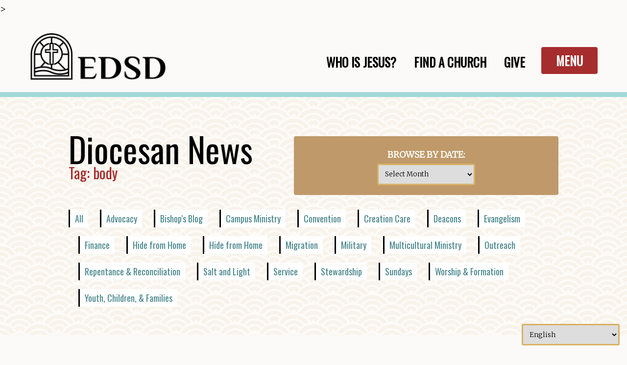

--- FILE ---
content_type: text/html; charset=UTF-8
request_url: https://edsd.org/news/tag/body/
body_size: 18489
content:

<!doctype html>
<html lang="en">

<head>
	
<meta charset="UTF-8">
<meta name="viewport" content="width=device-width, initial-scale=1">
	<meta property="og:image" content="https://edsd.org/wp-content/uploads/2019/05/transition-3-copy-2.jpg" />

<link href="https://fonts.googleapis.com/css2?family=Merriweather:wght@300&family=Oswald&family=Staatliches&display=swap" rel="stylesheet">
<link href="https://edsd.org/wp-content/themes/courageous-love/style.css" rel="stylesheet">
>
	
	
<title>EDSD:  &raquo; body</title>

<!-- wp_head -->
<style id="tb_inline_styles" data-no-optimize="1">.tb_animation_on{overflow-x:hidden}.themify_builder .wow{visibility:hidden;animation-fill-mode:both}[data-tf-animation]{will-change:transform,opacity,visibility}.themify_builder .tf_lax_done{transition-duration:.8s;transition-timing-function:cubic-bezier(.165,.84,.44,1)}[data-sticky-active].tb_sticky_scroll_active{z-index:1}[data-sticky-active].tb_sticky_scroll_active .hide-on-stick{display:none}@media(min-width:1281px){.hide-desktop{width:0!important;height:0!important;padding:0!important;visibility:hidden!important;margin:0!important;display:table-column!important;background:0!important;content-visibility:hidden;overflow:hidden!important}}@media(min-width:769px) and (max-width:1280px){.hide-tablet_landscape{width:0!important;height:0!important;padding:0!important;visibility:hidden!important;margin:0!important;display:table-column!important;background:0!important;content-visibility:hidden;overflow:hidden!important}}@media(min-width:681px) and (max-width:768px){.hide-tablet{width:0!important;height:0!important;padding:0!important;visibility:hidden!important;margin:0!important;display:table-column!important;background:0!important;content-visibility:hidden;overflow:hidden!important}}@media(max-width:680px){.hide-mobile{width:0!important;height:0!important;padding:0!important;visibility:hidden!important;margin:0!important;display:table-column!important;background:0!important;content-visibility:hidden;overflow:hidden!important}}div.row_inner,div.module_subrow{--gutter:3.2%;--narrow:1.6%;--none:0%;}@media(max-width:768px){div.module-gallery-grid{--galn:var(--galt)}}@media(max-width:680px){
                .themify_map.tf_map_loaded{width:100%!important}
                .ui.builder_button,.ui.nav li a{padding:.525em 1.15em}
                .fullheight>.row_inner:not(.tb_col_count_1){min-height:0}
                div.module-gallery-grid{--galn:var(--galm);gap:8px}
            }</style><noscript><style>.themify_builder .wow,.wow .tf_lazy{visibility:visible!important}</style></noscript>            <style id="tf_lazy_style" data-no-optimize="1">
                .tf_svg_lazy{
                    content-visibility:auto;
                    background-size:100% 25%!important;
                    background-repeat:no-repeat!important;
                    background-position:0 0, 0 33.4%,0 66.6%,0 100%!important;
                    transition:filter .3s linear!important;
                    filter:blur(25px)!important;                    transform:translateZ(0)
                }
                .tf_svg_lazy_loaded{
                    filter:blur(0)!important
                }
                [data-lazy]:is(.module,.module_row:not(.tb_first)),.module[data-lazy] .ui,.module_row[data-lazy]:not(.tb_first):is(>.row_inner,.module_column[data-lazy],.module_subrow[data-lazy]){
                    background-image:none!important
                }
            </style>
            <noscript>
                <style>
                    .tf_svg_lazy{
                        display:none!important
                    }
                </style>
            </noscript>
                    <style id="tf_lazy_common" data-no-optimize="1">
                                    :where(.tf_in_flx,.tf_flx){display:inline-flex;flex-wrap:wrap;place-items:center}
            .tf_fa,:is(em,i) tf-lottie{display:inline-block;vertical-align:middle}:is(em,i) tf-lottie{width:1.5em;height:1.5em}.tf_fa{width:1em;height:1em;stroke-width:0;stroke:currentColor;overflow:visible;fill:currentColor;pointer-events:none;text-rendering:optimizeSpeed;buffered-rendering:static}#tf_svg symbol{overflow:visible}:where(.tf_lazy){position:relative;visibility:visible;display:block;opacity:.3}.wow .tf_lazy:not(.tf_swiper-slide){visibility:hidden;opacity:1}div.tf_audio_lazy audio{visibility:hidden;height:0;display:inline}.mejs-container{visibility:visible}.tf_iframe_lazy{transition:opacity .3s ease-in-out;min-height:10px}:where(.tf_flx),.tf_swiper-wrapper{display:flex}.tf_swiper-slide{flex-shrink:0;opacity:0;width:100%;height:100%}.tf_swiper-wrapper>br,.tf_lazy.tf_swiper-wrapper .tf_lazy:after,.tf_lazy.tf_swiper-wrapper .tf_lazy:before{display:none}.tf_lazy:after,.tf_lazy:before{content:'';display:inline-block;position:absolute;width:10px!important;height:10px!important;margin:0 3px;top:50%!important;inset-inline:auto 50%!important;border-radius:100%;background-color:currentColor;visibility:visible;animation:tf-hrz-loader infinite .75s cubic-bezier(.2,.68,.18,1.08)}.tf_lazy:after{width:6px!important;height:6px!important;inset-inline:50% auto!important;margin-top:3px;animation-delay:-.4s}@keyframes tf-hrz-loader{0%,100%{transform:scale(1);opacity:1}50%{transform:scale(.1);opacity:.6}}.tf_lazy_lightbox{position:fixed;background:rgba(11,11,11,.8);color:#ccc;top:0;left:0;display:flex;align-items:center;justify-content:center;z-index:999}.tf_lazy_lightbox .tf_lazy:after,.tf_lazy_lightbox .tf_lazy:before{background:#fff}.tf_vd_lazy,tf-lottie{display:flex;flex-wrap:wrap}tf-lottie{aspect-ratio:1.777}.tf_w.tf_vd_lazy video{width:100%;height:auto;position:static;object-fit:cover}
        </style>
        <meta name='robots' content='max-image-preview:large' />
	<style>img:is([sizes="auto" i], [sizes^="auto," i]) { contain-intrinsic-size: 3000px 1500px }</style>
	<link rel="alternate" type="application/rss+xml" title="Episcopal Diocese of San Diego &raquo; body Tag Feed" href="https://edsd.org/news/tag/body/feed/" />
<script type="text/javascript">
/* <![CDATA[ */
window._wpemojiSettings = {"baseUrl":"https:\/\/s.w.org\/images\/core\/emoji\/16.0.1\/72x72\/","ext":".png","svgUrl":"https:\/\/s.w.org\/images\/core\/emoji\/16.0.1\/svg\/","svgExt":".svg","source":{"concatemoji":"https:\/\/edsd.org\/wp-includes\/js\/wp-emoji-release.min.js?ver=f1533dec6ed73a3d3ba2c4c4a4ae740a"}};
/*! This file is auto-generated */
!function(s,n){var o,i,e;function c(e){try{var t={supportTests:e,timestamp:(new Date).valueOf()};sessionStorage.setItem(o,JSON.stringify(t))}catch(e){}}function p(e,t,n){e.clearRect(0,0,e.canvas.width,e.canvas.height),e.fillText(t,0,0);var t=new Uint32Array(e.getImageData(0,0,e.canvas.width,e.canvas.height).data),a=(e.clearRect(0,0,e.canvas.width,e.canvas.height),e.fillText(n,0,0),new Uint32Array(e.getImageData(0,0,e.canvas.width,e.canvas.height).data));return t.every(function(e,t){return e===a[t]})}function u(e,t){e.clearRect(0,0,e.canvas.width,e.canvas.height),e.fillText(t,0,0);for(var n=e.getImageData(16,16,1,1),a=0;a<n.data.length;a++)if(0!==n.data[a])return!1;return!0}function f(e,t,n,a){switch(t){case"flag":return n(e,"\ud83c\udff3\ufe0f\u200d\u26a7\ufe0f","\ud83c\udff3\ufe0f\u200b\u26a7\ufe0f")?!1:!n(e,"\ud83c\udde8\ud83c\uddf6","\ud83c\udde8\u200b\ud83c\uddf6")&&!n(e,"\ud83c\udff4\udb40\udc67\udb40\udc62\udb40\udc65\udb40\udc6e\udb40\udc67\udb40\udc7f","\ud83c\udff4\u200b\udb40\udc67\u200b\udb40\udc62\u200b\udb40\udc65\u200b\udb40\udc6e\u200b\udb40\udc67\u200b\udb40\udc7f");case"emoji":return!a(e,"\ud83e\udedf")}return!1}function g(e,t,n,a){var r="undefined"!=typeof WorkerGlobalScope&&self instanceof WorkerGlobalScope?new OffscreenCanvas(300,150):s.createElement("canvas"),o=r.getContext("2d",{willReadFrequently:!0}),i=(o.textBaseline="top",o.font="600 32px Arial",{});return e.forEach(function(e){i[e]=t(o,e,n,a)}),i}function t(e){var t=s.createElement("script");t.src=e,t.defer=!0,s.head.appendChild(t)}"undefined"!=typeof Promise&&(o="wpEmojiSettingsSupports",i=["flag","emoji"],n.supports={everything:!0,everythingExceptFlag:!0},e=new Promise(function(e){s.addEventListener("DOMContentLoaded",e,{once:!0})}),new Promise(function(t){var n=function(){try{var e=JSON.parse(sessionStorage.getItem(o));if("object"==typeof e&&"number"==typeof e.timestamp&&(new Date).valueOf()<e.timestamp+604800&&"object"==typeof e.supportTests)return e.supportTests}catch(e){}return null}();if(!n){if("undefined"!=typeof Worker&&"undefined"!=typeof OffscreenCanvas&&"undefined"!=typeof URL&&URL.createObjectURL&&"undefined"!=typeof Blob)try{var e="postMessage("+g.toString()+"("+[JSON.stringify(i),f.toString(),p.toString(),u.toString()].join(",")+"));",a=new Blob([e],{type:"text/javascript"}),r=new Worker(URL.createObjectURL(a),{name:"wpTestEmojiSupports"});return void(r.onmessage=function(e){c(n=e.data),r.terminate(),t(n)})}catch(e){}c(n=g(i,f,p,u))}t(n)}).then(function(e){for(var t in e)n.supports[t]=e[t],n.supports.everything=n.supports.everything&&n.supports[t],"flag"!==t&&(n.supports.everythingExceptFlag=n.supports.everythingExceptFlag&&n.supports[t]);n.supports.everythingExceptFlag=n.supports.everythingExceptFlag&&!n.supports.flag,n.DOMReady=!1,n.readyCallback=function(){n.DOMReady=!0}}).then(function(){return e}).then(function(){var e;n.supports.everything||(n.readyCallback(),(e=n.source||{}).concatemoji?t(e.concatemoji):e.wpemoji&&e.twemoji&&(t(e.twemoji),t(e.wpemoji)))}))}((window,document),window._wpemojiSettings);
/* ]]> */
</script>
<style id='wp-emoji-styles-inline-css' type='text/css'>

	img.wp-smiley, img.emoji {
		display: inline !important;
		border: none !important;
		box-shadow: none !important;
		height: 1em !important;
		width: 1em !important;
		margin: 0 0.07em !important;
		vertical-align: -0.1em !important;
		background: none !important;
		padding: 0 !important;
	}
</style>
<style id='classic-theme-styles-inline-css' type='text/css'>
/*! This file is auto-generated */
.wp-block-button__link{color:#fff;background-color:#32373c;border-radius:9999px;box-shadow:none;text-decoration:none;padding:calc(.667em + 2px) calc(1.333em + 2px);font-size:1.125em}.wp-block-file__button{background:#32373c;color:#fff;text-decoration:none}
</style>
<link rel="preload" href="https://edsd.org/wp-content/plugins/cognito-forms/dist/style-main.css?ver=5dc3f98faa5b73467a11" as="style"><link rel='stylesheet' id='cognito-block-global-css-css' href='https://edsd.org/wp-content/plugins/cognito-forms/dist/style-main.css?ver=5dc3f98faa5b73467a11' type='text/css' media='all' />
<style id='global-styles-inline-css' type='text/css'>
:root{--wp--preset--aspect-ratio--square: 1;--wp--preset--aspect-ratio--4-3: 4/3;--wp--preset--aspect-ratio--3-4: 3/4;--wp--preset--aspect-ratio--3-2: 3/2;--wp--preset--aspect-ratio--2-3: 2/3;--wp--preset--aspect-ratio--16-9: 16/9;--wp--preset--aspect-ratio--9-16: 9/16;--wp--preset--color--black: #000000;--wp--preset--color--cyan-bluish-gray: #abb8c3;--wp--preset--color--white: #ffffff;--wp--preset--color--pale-pink: #f78da7;--wp--preset--color--vivid-red: #cf2e2e;--wp--preset--color--luminous-vivid-orange: #ff6900;--wp--preset--color--luminous-vivid-amber: #fcb900;--wp--preset--color--light-green-cyan: #7bdcb5;--wp--preset--color--vivid-green-cyan: #00d084;--wp--preset--color--pale-cyan-blue: #8ed1fc;--wp--preset--color--vivid-cyan-blue: #0693e3;--wp--preset--color--vivid-purple: #9b51e0;--wp--preset--gradient--vivid-cyan-blue-to-vivid-purple: linear-gradient(135deg,rgba(6,147,227,1) 0%,rgb(155,81,224) 100%);--wp--preset--gradient--light-green-cyan-to-vivid-green-cyan: linear-gradient(135deg,rgb(122,220,180) 0%,rgb(0,208,130) 100%);--wp--preset--gradient--luminous-vivid-amber-to-luminous-vivid-orange: linear-gradient(135deg,rgba(252,185,0,1) 0%,rgba(255,105,0,1) 100%);--wp--preset--gradient--luminous-vivid-orange-to-vivid-red: linear-gradient(135deg,rgba(255,105,0,1) 0%,rgb(207,46,46) 100%);--wp--preset--gradient--very-light-gray-to-cyan-bluish-gray: linear-gradient(135deg,rgb(238,238,238) 0%,rgb(169,184,195) 100%);--wp--preset--gradient--cool-to-warm-spectrum: linear-gradient(135deg,rgb(74,234,220) 0%,rgb(151,120,209) 20%,rgb(207,42,186) 40%,rgb(238,44,130) 60%,rgb(251,105,98) 80%,rgb(254,248,76) 100%);--wp--preset--gradient--blush-light-purple: linear-gradient(135deg,rgb(255,206,236) 0%,rgb(152,150,240) 100%);--wp--preset--gradient--blush-bordeaux: linear-gradient(135deg,rgb(254,205,165) 0%,rgb(254,45,45) 50%,rgb(107,0,62) 100%);--wp--preset--gradient--luminous-dusk: linear-gradient(135deg,rgb(255,203,112) 0%,rgb(199,81,192) 50%,rgb(65,88,208) 100%);--wp--preset--gradient--pale-ocean: linear-gradient(135deg,rgb(255,245,203) 0%,rgb(182,227,212) 50%,rgb(51,167,181) 100%);--wp--preset--gradient--electric-grass: linear-gradient(135deg,rgb(202,248,128) 0%,rgb(113,206,126) 100%);--wp--preset--gradient--midnight: linear-gradient(135deg,rgb(2,3,129) 0%,rgb(40,116,252) 100%);--wp--preset--font-size--small: 13px;--wp--preset--font-size--medium: 20px;--wp--preset--font-size--large: 36px;--wp--preset--font-size--x-large: 42px;--wp--preset--spacing--20: 0.44rem;--wp--preset--spacing--30: 0.67rem;--wp--preset--spacing--40: 1rem;--wp--preset--spacing--50: 1.5rem;--wp--preset--spacing--60: 2.25rem;--wp--preset--spacing--70: 3.38rem;--wp--preset--spacing--80: 5.06rem;--wp--preset--shadow--natural: 6px 6px 9px rgba(0, 0, 0, 0.2);--wp--preset--shadow--deep: 12px 12px 50px rgba(0, 0, 0, 0.4);--wp--preset--shadow--sharp: 6px 6px 0px rgba(0, 0, 0, 0.2);--wp--preset--shadow--outlined: 6px 6px 0px -3px rgba(255, 255, 255, 1), 6px 6px rgba(0, 0, 0, 1);--wp--preset--shadow--crisp: 6px 6px 0px rgba(0, 0, 0, 1);}:where(.is-layout-flex){gap: 0.5em;}:where(.is-layout-grid){gap: 0.5em;}body .is-layout-flex{display: flex;}.is-layout-flex{flex-wrap: wrap;align-items: center;}.is-layout-flex > :is(*, div){margin: 0;}body .is-layout-grid{display: grid;}.is-layout-grid > :is(*, div){margin: 0;}:where(.wp-block-columns.is-layout-flex){gap: 2em;}:where(.wp-block-columns.is-layout-grid){gap: 2em;}:where(.wp-block-post-template.is-layout-flex){gap: 1.25em;}:where(.wp-block-post-template.is-layout-grid){gap: 1.25em;}.has-black-color{color: var(--wp--preset--color--black) !important;}.has-cyan-bluish-gray-color{color: var(--wp--preset--color--cyan-bluish-gray) !important;}.has-white-color{color: var(--wp--preset--color--white) !important;}.has-pale-pink-color{color: var(--wp--preset--color--pale-pink) !important;}.has-vivid-red-color{color: var(--wp--preset--color--vivid-red) !important;}.has-luminous-vivid-orange-color{color: var(--wp--preset--color--luminous-vivid-orange) !important;}.has-luminous-vivid-amber-color{color: var(--wp--preset--color--luminous-vivid-amber) !important;}.has-light-green-cyan-color{color: var(--wp--preset--color--light-green-cyan) !important;}.has-vivid-green-cyan-color{color: var(--wp--preset--color--vivid-green-cyan) !important;}.has-pale-cyan-blue-color{color: var(--wp--preset--color--pale-cyan-blue) !important;}.has-vivid-cyan-blue-color{color: var(--wp--preset--color--vivid-cyan-blue) !important;}.has-vivid-purple-color{color: var(--wp--preset--color--vivid-purple) !important;}.has-black-background-color{background-color: var(--wp--preset--color--black) !important;}.has-cyan-bluish-gray-background-color{background-color: var(--wp--preset--color--cyan-bluish-gray) !important;}.has-white-background-color{background-color: var(--wp--preset--color--white) !important;}.has-pale-pink-background-color{background-color: var(--wp--preset--color--pale-pink) !important;}.has-vivid-red-background-color{background-color: var(--wp--preset--color--vivid-red) !important;}.has-luminous-vivid-orange-background-color{background-color: var(--wp--preset--color--luminous-vivid-orange) !important;}.has-luminous-vivid-amber-background-color{background-color: var(--wp--preset--color--luminous-vivid-amber) !important;}.has-light-green-cyan-background-color{background-color: var(--wp--preset--color--light-green-cyan) !important;}.has-vivid-green-cyan-background-color{background-color: var(--wp--preset--color--vivid-green-cyan) !important;}.has-pale-cyan-blue-background-color{background-color: var(--wp--preset--color--pale-cyan-blue) !important;}.has-vivid-cyan-blue-background-color{background-color: var(--wp--preset--color--vivid-cyan-blue) !important;}.has-vivid-purple-background-color{background-color: var(--wp--preset--color--vivid-purple) !important;}.has-black-border-color{border-color: var(--wp--preset--color--black) !important;}.has-cyan-bluish-gray-border-color{border-color: var(--wp--preset--color--cyan-bluish-gray) !important;}.has-white-border-color{border-color: var(--wp--preset--color--white) !important;}.has-pale-pink-border-color{border-color: var(--wp--preset--color--pale-pink) !important;}.has-vivid-red-border-color{border-color: var(--wp--preset--color--vivid-red) !important;}.has-luminous-vivid-orange-border-color{border-color: var(--wp--preset--color--luminous-vivid-orange) !important;}.has-luminous-vivid-amber-border-color{border-color: var(--wp--preset--color--luminous-vivid-amber) !important;}.has-light-green-cyan-border-color{border-color: var(--wp--preset--color--light-green-cyan) !important;}.has-vivid-green-cyan-border-color{border-color: var(--wp--preset--color--vivid-green-cyan) !important;}.has-pale-cyan-blue-border-color{border-color: var(--wp--preset--color--pale-cyan-blue) !important;}.has-vivid-cyan-blue-border-color{border-color: var(--wp--preset--color--vivid-cyan-blue) !important;}.has-vivid-purple-border-color{border-color: var(--wp--preset--color--vivid-purple) !important;}.has-vivid-cyan-blue-to-vivid-purple-gradient-background{background: var(--wp--preset--gradient--vivid-cyan-blue-to-vivid-purple) !important;}.has-light-green-cyan-to-vivid-green-cyan-gradient-background{background: var(--wp--preset--gradient--light-green-cyan-to-vivid-green-cyan) !important;}.has-luminous-vivid-amber-to-luminous-vivid-orange-gradient-background{background: var(--wp--preset--gradient--luminous-vivid-amber-to-luminous-vivid-orange) !important;}.has-luminous-vivid-orange-to-vivid-red-gradient-background{background: var(--wp--preset--gradient--luminous-vivid-orange-to-vivid-red) !important;}.has-very-light-gray-to-cyan-bluish-gray-gradient-background{background: var(--wp--preset--gradient--very-light-gray-to-cyan-bluish-gray) !important;}.has-cool-to-warm-spectrum-gradient-background{background: var(--wp--preset--gradient--cool-to-warm-spectrum) !important;}.has-blush-light-purple-gradient-background{background: var(--wp--preset--gradient--blush-light-purple) !important;}.has-blush-bordeaux-gradient-background{background: var(--wp--preset--gradient--blush-bordeaux) !important;}.has-luminous-dusk-gradient-background{background: var(--wp--preset--gradient--luminous-dusk) !important;}.has-pale-ocean-gradient-background{background: var(--wp--preset--gradient--pale-ocean) !important;}.has-electric-grass-gradient-background{background: var(--wp--preset--gradient--electric-grass) !important;}.has-midnight-gradient-background{background: var(--wp--preset--gradient--midnight) !important;}.has-small-font-size{font-size: var(--wp--preset--font-size--small) !important;}.has-medium-font-size{font-size: var(--wp--preset--font-size--medium) !important;}.has-large-font-size{font-size: var(--wp--preset--font-size--large) !important;}.has-x-large-font-size{font-size: var(--wp--preset--font-size--x-large) !important;}
:where(.wp-block-post-template.is-layout-flex){gap: 1.25em;}:where(.wp-block-post-template.is-layout-grid){gap: 1.25em;}
:where(.wp-block-columns.is-layout-flex){gap: 2em;}:where(.wp-block-columns.is-layout-grid){gap: 2em;}
:root :where(.wp-block-pullquote){font-size: 1.5em;line-height: 1.6;}
</style>
<link rel="preload" href="https://edsd.org/wp-content/plugins/pdf-print/css/frontend.css?ver=2.4.5" as="style"><link rel='stylesheet' id='pdfprnt_frontend-css' href='https://edsd.org/wp-content/plugins/pdf-print/css/frontend.css?ver=2.4.5' type='text/css' media='all' />
<link rel="preload" href="https://edsd.org/wp-content/plugins/wp-search-with-algolia/css/algolia-autocomplete.css?ver=2.11.1" as="style"><link rel='stylesheet' id='algolia-autocomplete-css' href='https://edsd.org/wp-content/plugins/wp-search-with-algolia/css/algolia-autocomplete.css?ver=2.11.1' type='text/css' media='all' />
<link rel="preload" href="https://edsd.org/wp-content/plugins/themify-shortcodes/assets/styles.css?ver=f1533dec6ed73a3d3ba2c4c4a4ae740a" as="style"><link rel='stylesheet' id='themify-shortcodes-css' href='https://edsd.org/wp-content/plugins/themify-shortcodes/assets/styles.css?ver=f1533dec6ed73a3d3ba2c4c4a4ae740a' type='text/css' media='all' />
<script type="text/javascript" src="https://edsd.org/wp-includes/js/jquery/jquery.min.js?ver=3.7.1" id="jquery-core-js"></script>
<script type="text/javascript" src="https://edsd.org/wp-includes/js/jquery/jquery-migrate.min.js?ver=3.4.1" id="jquery-migrate-js"></script>
<script type="text/javascript" src="https://edsd.org/wp-content/themes/courageous-love/courageouslovejs.js?ver=1" id="theme-script-js"></script>
<link rel="https://api.w.org/" href="https://edsd.org/wp-json/" /><link rel="alternate" title="JSON" type="application/json" href="https://edsd.org/wp-json/wp/v2/tags/1132" /><link rel="EditURI" type="application/rsd+xml" title="RSD" href="https://edsd.org/xmlrpc.php?rsd" />

<!-- Meta Pixel Code -->
<script>
  !function(f,b,e,v,n,t,s)
  {if(f.fbq)return;n=f.fbq=function(){n.callMethod?
  n.callMethod.apply(n,arguments):n.queue.push(arguments)};
  if(!f._fbq)f._fbq=n;n.push=n;n.loaded=!0;n.version='2.0';
  n.queue=[];t=b.createElement(e);t.async=!0;
  t.src=v;s=b.getElementsByTagName(e)[0];
  s.parentNode.insertBefore(t,s)}(window, document,'script',
  'https://connect.facebook.net/en_US/fbevents.js');
  fbq('init', '515342367162436');
  fbq('track', 'PageView');
</script>
<noscript><img height="1" width="1" style="display:none"
  data-no-script src="https://www.facebook.com/tr?id=515342367162436&ev=PageView&noscript=1"
/></noscript>
<!-- End Meta Pixel Code --> <style> .ppw-ppf-input-container { background-color: !important; padding: px!important; border-radius: px!important; } .ppw-ppf-input-container div.ppw-ppf-headline { font-size: px!important; font-weight: !important; color: !important; } .ppw-ppf-input-container div.ppw-ppf-desc { font-size: px!important; font-weight: !important; color: !important; } .ppw-ppf-input-container label.ppw-pwd-label { font-size: px!important; font-weight: !important; color: !important; } div.ppwp-wrong-pw-error { font-size: px!important; font-weight: !important; color: #dc3232!important; background: !important; } .ppw-ppf-input-container input[type='submit'] { color: !important; background: !important; } .ppw-ppf-input-container input[type='submit']:hover { color: !important; background: !important; } .ppw-ppf-desc-below { font-size: px!important; font-weight: !important; color: !important; } </style>  <style> .ppw-form { background-color: !important; padding: px!important; border-radius: px!important; } .ppw-headline.ppw-pcp-pf-headline { font-size: px!important; font-weight: !important; color: !important; } .ppw-description.ppw-pcp-pf-desc { font-size: px!important; font-weight: !important; color: !important; } .ppw-pcp-pf-desc-above-btn { display: block; } .ppw-pcp-pf-desc-below-form { font-size: px!important; font-weight: !important; color: !important; } .ppw-input label.ppw-pcp-password-label { font-size: px!important; font-weight: !important; color: !important; } .ppw-form input[type='submit'] { color: !important; background: !important; } .ppw-form input[type='submit']:hover { color: !important; background: !important; } div.ppw-error.ppw-pcp-pf-error-msg { font-size: px!important; font-weight: !important; color: #dc3232!important; background: !important; } </style> <script type="text/javascript">
(function(url){
	if(/(?:Chrome\/26\.0\.1410\.63 Safari\/537\.31|WordfenceTestMonBot)/.test(navigator.userAgent)){ return; }
	var addEvent = function(evt, handler) {
		if (window.addEventListener) {
			document.addEventListener(evt, handler, false);
		} else if (window.attachEvent) {
			document.attachEvent('on' + evt, handler);
		}
	};
	var removeEvent = function(evt, handler) {
		if (window.removeEventListener) {
			document.removeEventListener(evt, handler, false);
		} else if (window.detachEvent) {
			document.detachEvent('on' + evt, handler);
		}
	};
	var evts = 'contextmenu dblclick drag dragend dragenter dragleave dragover dragstart drop keydown keypress keyup mousedown mousemove mouseout mouseover mouseup mousewheel scroll'.split(' ');
	var logHuman = function() {
		if (window.wfLogHumanRan) { return; }
		window.wfLogHumanRan = true;
		var wfscr = document.createElement('script');
		wfscr.type = 'text/javascript';
		wfscr.async = true;
		wfscr.src = url + '&r=' + Math.random();
		(document.getElementsByTagName('head')[0]||document.getElementsByTagName('body')[0]).appendChild(wfscr);
		for (var i = 0; i < evts.length; i++) {
			removeEvent(evts[i], logHuman);
		}
	};
	for (var i = 0; i < evts.length; i++) {
		addEvent(evts[i], logHuman);
	}
})('//edsd.org/?wordfence_lh=1&hid=D5C3197F0B52A4EFC5961375E9766264');
</script><meta name="tec-api-version" content="v1"><meta name="tec-api-origin" content="https://edsd.org"><link rel="alternate" href="https://edsd.org/wp-json/tribe/events/v1/events/?tags=body" />		<style>
			.algolia-search-highlight {
				background-color: #fffbcc;
				border-radius: 2px;
				font-style: normal;
			}
		</style>
		<link rel="icon" href="https://edsd.org/wp-content/uploads/2021/07/favicon.png" sizes="32x32" />
<link rel="icon" href="https://edsd.org/wp-content/uploads/2021/07/favicon.png" sizes="192x192" />
<link rel="apple-touch-icon" href="https://edsd.org/wp-content/uploads/2021/07/favicon.png" />
<meta name="msapplication-TileImage" content="https://edsd.org/wp-content/uploads/2021/07/favicon.png" />
<link rel="preload" href="https://edsd.org/wp-content/uploads/2020/07/horizontal.png" as="image" fetchpriority="high"><link rel="preload" fetchpriority="high" href="https://edsd.org/wp-content/uploads/themify-concate/3150616626/themify-1344114142.css" as="style"><link fetchpriority="high" id="themify_concate-css" rel="stylesheet" href="https://edsd.org/wp-content/uploads/themify-concate/3150616626/themify-1344114142.css"><link rel="dns-prefetch" href="https://fonts.gstatic.com"><link rel="preconnect" href="https://www.google-analytics.com">
<!-- Global site tag (gtag.js) - Google Analytics -->
<script async src="https://www.googletagmanager.com/gtag/js?id=UA-171739750-1"></script>
<script>
  window.dataLayer = window.dataLayer || [];
  function gtag(){dataLayer.push(arguments);}
  gtag('js', new Date());

  gtag('config', 'UA-171739750-1');
</script>


</head>

<body>
	
<button onclick="topFunction()" id="ascend" title="Go to top"><p><i class="fa fa-arrow-up" aria-hidden="true"></i></p>Ascend!</button>
	
<div id="quit" onclick="quit(); topFunction();">X</div>
<div id="links_container" onclick="quit(); topFunction();"></div><!--links_container-->
<div id="links">
	
<form method="get" id="searchform" action="https://edsd.org/" style="margin-bottom: 40px;">

	<input type="text" name="s" id="s" placeholder="Search" style="width: 400px;" />
	<input type="submit" value="Explore" style="width: unset;"/>

</form>
	<div class="popoutmenulinks_outer">
	
	<strong style="margin-top: 0px;">About</strong>
			<div class="primary-menu"><ul id="menu-primary-menu" class="menu"><li id="menu-item-31629" class="menu-item menu-item-type-post_type menu-item-object-page menu-item-31629"><a href="https://edsd.org/welcome/" data-ps2id-api="true">Welcome</a></li>
<li id="menu-item-31630" class="menu-item menu-item-type-custom menu-item-object-custom menu-item-31630"><a href="https://edsd.org/episcopal/" data-ps2id-api="true">What We Believe</a></li>
<li id="menu-item-18320" class="menu-item menu-item-type-post_type menu-item-object-page menu-item-18320"><a href="https://edsd.org/advocacy-2/" data-ps2id-api="true">Social Issues and Advocacy</a></li>
<li id="menu-item-23488" class="menu-item menu-item-type-post_type menu-item-object-page menu-item-23488"><a href="https://edsd.org/bishopsusan/" data-ps2id-api="true">Bishop Susan</a></li>
<li id="menu-item-5722" class="menu-item menu-item-type-post_type menu-item-object-page menu-item-5722"><a href="https://edsd.org/staff/" data-ps2id-api="true">Staff Directory</a></li>
<li id="menu-item-31743" class="menu-item menu-item-type-custom menu-item-object-custom menu-item-31743"><a href="https://edsd.org/welcome/find-a-church/" data-ps2id-api="true">Find a Church</a></li>
<li id="menu-item-33850" class="menu-item menu-item-type-custom menu-item-object-custom menu-item-33850"><a href="https://www.conventionedsd.org/" data-ps2id-api="true">Convention</a></li>
<li id="menu-item-31745" class="menu-item menu-item-type-post_type menu-item-object-page menu-item-31745"><a href="https://edsd.org/welcome/episcopal-schools/" data-ps2id-api="true">Find a School</a></li>
<li id="menu-item-7232" class="menu-item menu-item-type-post_type menu-item-object-page menu-item-7232"><a href="https://edsd.org/governance/" data-ps2id-api="true">Governance</a></li>
<li id="menu-item-31942" class="menu-item menu-item-type-custom menu-item-object-custom menu-item-31942"><a target="_blank" href="https://edsd.org/wp-content/uploads/2021/10/Strategic-Plan-2020.pdf" data-ps2id-api="true">Strategic Plan</a></li>
<li id="menu-item-34499" class="menu-item menu-item-type-post_type menu-item-object-page menu-item-34499"><a href="https://edsd.org/transitions/" data-ps2id-api="true">Clergy Transitions</a></li>
<li id="menu-item-31748" class="menu-item menu-item-type-post_type menu-item-object-page menu-item-31748"><a href="https://edsd.org/contact/" data-ps2id-api="true">Contact</a></li>
<li id="menu-item-36889" class="menu-item menu-item-type-custom menu-item-object-custom menu-item-36889"><a href="https://pushpay.com/g/episocpaldioceseofsandiego" data-ps2id-api="true">Make a Gift</a></li>
</ul></div>		
	<strong>Episcopal Faith</strong>
			<div class="primary-menu"><ul id="menu-primary-episcopal" class="menu"><li id="menu-item-33900" class="menu-item menu-item-type-post_type menu-item-object-page menu-item-33900"><a href="https://edsd.org/episcopal/" data-ps2id-api="true">What We Believe</a></li>
<li id="menu-item-33929" class="menu-item menu-item-type-post_type menu-item-object-page menu-item-33929"><a href="https://edsd.org/episcopal/what-to-expect/" data-ps2id-api="true">What to Expect</a></li>
<li id="menu-item-42420" class="menu-item menu-item-type-post_type menu-item-object-page menu-item-42420"><a href="https://edsd.org/life-celebrations/" data-ps2id-api="true">Life Celebrations</a></li>
<li id="menu-item-33904" class="menu-item menu-item-type-post_type menu-item-object-page menu-item-33904"><a href="https://edsd.org/life-celebrations/weddings/" data-ps2id-api="true">Weddings</a></li>
<li id="menu-item-41974" class="menu-item menu-item-type-post_type menu-item-object-page menu-item-41974"><a href="https://edsd.org/daily-prayer/" data-ps2id-api="true">Daily Prayer</a></li>
</ul></div>		
	<strong>News & Events</strong>
			<div class="primary-menu"><ul id="menu-primary-news-events" class="menu"><li id="menu-item-31634" class="menu-item menu-item-type-custom menu-item-object-custom menu-item-31634"><a href="https://www.edsd.org/news/" data-ps2id-api="true">Diocesan News</a></li>
<li id="menu-item-31636" class="menu-item menu-item-type-custom menu-item-object-custom menu-item-31636"><a href="https://edsd.org/events/" data-ps2id-api="true">Events/Calendar</a></li>
<li id="menu-item-31635" class="menu-item menu-item-type-custom menu-item-object-custom menu-item-31635"><a href="https://edsd.org/news/category/bishop/" data-ps2id-api="true">Bishop&#8217;s Blog</a></li>
<li id="menu-item-31638" class="menu-item menu-item-type-custom menu-item-object-custom menu-item-31638"><a target="_blank" href="https://www.conventionedsd.org" data-ps2id-api="true">Convention</a></li>
<li id="menu-item-33844" class="menu-item menu-item-type-post_type menu-item-object-page menu-item-33844"><a href="https://edsd.org/communications/" data-ps2id-api="true">Communications</a></li>
<li id="menu-item-46080" class="menu-item menu-item-type-custom menu-item-object-custom menu-item-46080"><a href="https://mailchi.mp/edsd/edsd-news/" data-ps2id-api="true">Subscribe to EDSD News</a></li>
</ul></div>
	<strong>Mission and Ministry</strong>

			<div class="primary-menu"><ul id="menu-primary-ministries" class="menu"><li id="menu-item-39138" class="menu-item menu-item-type-post_type menu-item-object-page menu-item-39138"><a href="https://edsd.org/formation/" data-ps2id-api="true">Formation</a></li>
<li id="menu-item-45519" class="menu-item menu-item-type-post_type menu-item-object-page menu-item-45519"><a href="https://edsd.org/advocacy/" data-ps2id-api="true">Advocacy</a></li>
<li id="menu-item-33627" class="menu-item menu-item-type-post_type menu-item-object-page menu-item-33627"><a href="https://edsd.org/creationcare/" data-ps2id-api="true">Creation Care</a></li>
<li id="menu-item-34236" class="menu-item menu-item-type-post_type menu-item-object-page menu-item-34236"><a href="https://edsd.org/evangelism/" data-ps2id-api="true">Evangelism</a></li>
<li id="menu-item-35543" class="menu-item menu-item-type-post_type menu-item-object-page menu-item-35543"><a href="https://edsd.org/community-engagement-home/" data-ps2id-api="true">Community Engagement</a></li>
<li id="menu-item-31646" class="menu-item menu-item-type-post_type menu-item-object-page menu-item-31646"><a href="https://edsd.org/families/" data-ps2id-api="true">Families</a></li>
<li id="menu-item-34235" class="menu-item menu-item-type-post_type menu-item-object-page menu-item-34235"><a href="https://edsd.org/discipleship/" data-ps2id-api="true">Discipleship</a></li>
<li id="menu-item-39622" class="menu-item menu-item-type-post_type menu-item-object-page menu-item-39622"><a href="https://edsd.org/multicultural/" data-ps2id-api="true">Multicultural Ministries</a></li>
<li id="menu-item-37917" class="menu-item menu-item-type-post_type menu-item-object-page menu-item-37917"><a href="https://edsd.org/migration-ministry/" data-ps2id-api="true">Migration Ministry</a></li>
<li id="menu-item-31648" class="menu-item menu-item-type-post_type menu-item-object-page menu-item-31648"><a href="https://edsd.org/lgbtq/" data-ps2id-api="true">LGBTQ+</a></li>
<li id="menu-item-31650" class="menu-item menu-item-type-post_type menu-item-object-page menu-item-31650"><a href="https://edsd.org/ministry-to-armed-forces/" data-ps2id-api="true">Ministry to Armed Forces</a></li>
<li id="menu-item-31652" class="menu-item menu-item-type-post_type menu-item-object-page menu-item-31652"><a href="https://edsd.org/partners-in-ministry/" data-ps2id-api="true">Partners in Ministry</a></li>
<li id="menu-item-33628" class="menu-item menu-item-type-post_type menu-item-object-page menu-item-33628"><a href="https://edsd.org/racial-justice/" data-ps2id-api="true">Racial Justice and Reconciliation</a></li>
<li id="menu-item-31653" class="menu-item menu-item-type-post_type menu-item-object-page menu-item-31653"><a href="https://edsd.org/wcc/" data-ps2id-api="true">West Coast Collaborative</a></li>
<li id="menu-item-31654" class="menu-item menu-item-type-post_type menu-item-object-page menu-item-31654"><a href="https://edsd.org/service-justice-coalition/" data-ps2id-api="true">Service &#038; Justice Coalition</a></li>
<li id="menu-item-31655" class="menu-item menu-item-type-post_type menu-item-object-page menu-item-31655"><a href="https://edsd.org/commission-on-ministry/" data-ps2id-api="true">Commission on Ministry</a></li>
<li id="menu-item-31656" class="menu-item menu-item-type-post_type menu-item-object-page menu-item-31656"><a href="https://edsd.org/youth/" data-ps2id-api="true">Youth</a></li>
<li id="menu-item-33839" class="menu-item menu-item-type-post_type menu-item-object-page menu-item-33839"><a href="https://edsd.org/finance/" data-ps2id-api="true">Finance &#038; Administration</a></li>
<li id="menu-item-35664" class="menu-item menu-item-type-post_type menu-item-object-page menu-item-35664"><a href="https://edsd.org/lay-licensing/" data-ps2id-api="true">Lay Licensing</a></li>
<li id="menu-item-45203" class="menu-item menu-item-type-custom menu-item-object-custom menu-item-45203"><a href="https://www.sdcursillo.org/" data-ps2id-api="true">Cursillo</a></li>
</ul></div>		

	<strong>Resources</strong>
	
			<div class="primary-menu"><ul id="menu-primary-resources" class="menu"><li id="menu-item-31657" class="menu-item menu-item-type-post_type menu-item-object-page menu-item-31657"><a href="https://edsd.org/clergy/" data-ps2id-api="true">Clergy</a></li>
<li id="menu-item-33840" class="menu-item menu-item-type-post_type menu-item-object-page menu-item-33840"><a href="https://edsd.org/safe-church-safe-communities/reporting-misconduct/" data-ps2id-api="true">Reporting Misconduct</a></li>
<li id="menu-item-31662" class="menu-item menu-item-type-post_type menu-item-object-page menu-item-31662"><a href="https://edsd.org/stewardship/" data-ps2id-api="true">Stewardship</a></li>
<li id="menu-item-31663" class="menu-item menu-item-type-post_type menu-item-object-page menu-item-31663"><a href="https://edsd.org/lay-licensing/" data-ps2id-api="true">Lay Licensing</a></li>
<li id="menu-item-31664" class="menu-item menu-item-type-post_type menu-item-object-page menu-item-31664"><a href="https://edsd.org/vestry-resources/" data-ps2id-api="true">Vestry Resources</a></li>
<li id="menu-item-33841" class="menu-item menu-item-type-post_type menu-item-object-page menu-item-33841"><a href="https://edsd.org/safe-church-safe-communities/" data-ps2id-api="true">Safe Church Safe Communities</a></li>
<li id="menu-item-37155" class="menu-item menu-item-type-custom menu-item-object-custom menu-item-37155"><a href="https://edsd.org/wp-content/uploads/2024/06/2023-Consitution-and-Canons.pdf" data-ps2id-api="true">Constitution and Canons</a></li>
<li id="menu-item-33928" class="menu-item menu-item-type-post_type menu-item-object-page menu-item-33928"><a href="https://edsd.org/disaster/" data-ps2id-api="true">Disaster</a></li>
<li id="menu-item-36094" class="menu-item menu-item-type-custom menu-item-object-custom menu-item-36094"><a href="https://edsd.org/wp-content/uploads/2025/12/Military-Prayers-2026-1.pdf" data-ps2id-api="true">Military Cycle of Prayer</a></li>
<li id="menu-item-36095" class="menu-item menu-item-type-custom menu-item-object-custom menu-item-36095"><a href="https://edsd.org/wp-content/uploads/2025/11/2026-Diocesan-Cycle-of-Prayer.pdf" data-ps2id-api="true">Cycle of Prayer</a></li>
<li id="menu-item-38636" class="menu-item menu-item-type-custom menu-item-object-custom menu-item-38636"><a href="https://edsd.ccbchurch.com" data-ps2id-api="true">Login to CCB</a></li>
<li id="menu-item-45132" class="menu-item menu-item-type-post_type menu-item-object-page menu-item-45132"><a href="https://edsd.org/spaces/" data-ps2id-api="true">Event Spaces</a></li>
<li id="menu-item-46340" class="menu-item menu-item-type-post_type menu-item-object-page menu-item-46340"><a href="https://edsd.org/grants/" data-ps2id-api="true">Grants</a></li>
<li id="menu-item-46789" class="menu-item menu-item-type-post_type menu-item-object-page menu-item-46789"><a href="https://edsd.org/careers/" data-ps2id-api="true">Careers</a></li>
</ul></div>		
	</div><!--popoutmenulinks_outer-->
</div><!--links-->	

<div id="freeze">

<div id="headerwrap" style="min-height: 0px; width: unset;" >
<header class="header2020">
	<div class="topbarcontainer">
	<div class="header_container">
	<a href="https://edsd.org/"><img data-tf-not-load="1" fetchpriority="high" loading="auto" decoding="auto" decoding="async" width="304" height="105" src="https://edsd.org/wp-content/uploads/2020/07/horizontal.png" style="width: auto; height: 100px; padding-top: 20px;"></a>
		<div class="topmenu2020">
			<span class="topmenulinks">
				<a href="https://edsd.org/jesus/"><font style="vertical-align: baseline;">Who is Jesus?</font></a> <a href="https://edsd.org/welcome/find-a-church/"><font style="vertical-align: baseline;">Find a Church</font></a> <a href="https://edsd.org/give" target="_blank">Give</a>
			</span><!--topmenulinks-->
			<div id="menuquitcontainer">
				<div id="menulink" onclick="menuLink()">Menu</div>
			</div><!--menuquitcontainer-->
		</div><!--topmenu2020-->
		
		<div class="topmenu2020mobile">
			<span class="topmenulinks">
				<a href="https://edsd.org/live/">Live</a> &nbsp;&nbsp; <a href="https://edsd.org/worship/">Worship</a> &nbsp;&nbsp; <a href="https://edsd.org/grow/">Grow</a> &nbsp;&nbsp; <a href="https://edsd.org/heal">Heal</a> &nbsp;&nbsp; <a href="https://edsd.org/give">Give</a>
			</span><!--topmenulinks-->
			<div id="menuquitcontainer">
				<div id="menulink" onclick="menuLink()">Menu</div>
			</div><!--menuquitcontainer-->
		</div><!--topmenu2020mobile-->
		
		
		
	</div>
	</div><!--topbarcontainer-->
</header>
</div><!-- /#headerwrap -->


<div id="page-22113" itemscope itemtype="http://schema.org/Article" itemprop="articleBody">
	<div class="archive_header_wrapper">
		<div class="fullpage_innercontainer">
			<div class="archive_page_title_container">
				<div class="archive_page_title">
					<div style="font-size: 70px;">Diocesan News</div>
					<span style="color: #A62D2D;">Tag: <span>body</span></span>
				</div><!--title-->
				<div class="archive_widget_months_container">
					Browse by date:
											<div id="primary-sidebar" class="primary-sidebar widget-area">
						<div class="archive_widget_months"><h2 class="rounded">Archives</h2>		<label class="screen-reader-text" for="archives-dropdown-2">Archives</label>
		<select id="archives-dropdown-2" name="archive-dropdown">
			
			<option value="">Select Month</option>
				<option value='https://edsd.org/news/2026/01/'> January 2026 </option>
	<option value='https://edsd.org/news/2025/12/'> December 2025 </option>
	<option value='https://edsd.org/news/2025/11/'> November 2025 </option>
	<option value='https://edsd.org/news/2025/10/'> October 2025 </option>
	<option value='https://edsd.org/news/2025/09/'> September 2025 </option>
	<option value='https://edsd.org/news/2025/08/'> August 2025 </option>
	<option value='https://edsd.org/news/2025/07/'> July 2025 </option>
	<option value='https://edsd.org/news/2025/06/'> June 2025 </option>
	<option value='https://edsd.org/news/2025/05/'> May 2025 </option>
	<option value='https://edsd.org/news/2025/04/'> April 2025 </option>
	<option value='https://edsd.org/news/2025/03/'> March 2025 </option>
	<option value='https://edsd.org/news/2025/02/'> February 2025 </option>
	<option value='https://edsd.org/news/2025/01/'> January 2025 </option>
	<option value='https://edsd.org/news/2024/12/'> December 2024 </option>
	<option value='https://edsd.org/news/2024/11/'> November 2024 </option>
	<option value='https://edsd.org/news/2024/10/'> October 2024 </option>
	<option value='https://edsd.org/news/2024/09/'> September 2024 </option>
	<option value='https://edsd.org/news/2024/08/'> August 2024 </option>
	<option value='https://edsd.org/news/2024/07/'> July 2024 </option>
	<option value='https://edsd.org/news/2024/06/'> June 2024 </option>
	<option value='https://edsd.org/news/2024/05/'> May 2024 </option>
	<option value='https://edsd.org/news/2024/04/'> April 2024 </option>
	<option value='https://edsd.org/news/2024/03/'> March 2024 </option>
	<option value='https://edsd.org/news/2024/02/'> February 2024 </option>
	<option value='https://edsd.org/news/2024/01/'> January 2024 </option>
	<option value='https://edsd.org/news/2023/12/'> December 2023 </option>
	<option value='https://edsd.org/news/2023/11/'> November 2023 </option>
	<option value='https://edsd.org/news/2023/10/'> October 2023 </option>
	<option value='https://edsd.org/news/2023/09/'> September 2023 </option>
	<option value='https://edsd.org/news/2023/08/'> August 2023 </option>
	<option value='https://edsd.org/news/2023/07/'> July 2023 </option>
	<option value='https://edsd.org/news/2023/06/'> June 2023 </option>
	<option value='https://edsd.org/news/2023/05/'> May 2023 </option>
	<option value='https://edsd.org/news/2023/04/'> April 2023 </option>
	<option value='https://edsd.org/news/2023/03/'> March 2023 </option>
	<option value='https://edsd.org/news/2023/02/'> February 2023 </option>
	<option value='https://edsd.org/news/2023/01/'> January 2023 </option>
	<option value='https://edsd.org/news/2022/12/'> December 2022 </option>
	<option value='https://edsd.org/news/2022/11/'> November 2022 </option>
	<option value='https://edsd.org/news/2022/10/'> October 2022 </option>
	<option value='https://edsd.org/news/2022/09/'> September 2022 </option>
	<option value='https://edsd.org/news/2022/08/'> August 2022 </option>
	<option value='https://edsd.org/news/2022/07/'> July 2022 </option>
	<option value='https://edsd.org/news/2022/06/'> June 2022 </option>
	<option value='https://edsd.org/news/2022/05/'> May 2022 </option>
	<option value='https://edsd.org/news/2022/04/'> April 2022 </option>
	<option value='https://edsd.org/news/2022/03/'> March 2022 </option>
	<option value='https://edsd.org/news/2022/02/'> February 2022 </option>
	<option value='https://edsd.org/news/2022/01/'> January 2022 </option>
	<option value='https://edsd.org/news/2021/12/'> December 2021 </option>
	<option value='https://edsd.org/news/2021/11/'> November 2021 </option>
	<option value='https://edsd.org/news/2021/10/'> October 2021 </option>
	<option value='https://edsd.org/news/2021/09/'> September 2021 </option>
	<option value='https://edsd.org/news/2021/08/'> August 2021 </option>
	<option value='https://edsd.org/news/2021/06/'> June 2021 </option>
	<option value='https://edsd.org/news/2021/05/'> May 2021 </option>
	<option value='https://edsd.org/news/2021/04/'> April 2021 </option>
	<option value='https://edsd.org/news/2021/03/'> March 2021 </option>
	<option value='https://edsd.org/news/2021/02/'> February 2021 </option>
	<option value='https://edsd.org/news/2021/01/'> January 2021 </option>
	<option value='https://edsd.org/news/2020/11/'> November 2020 </option>
	<option value='https://edsd.org/news/2020/10/'> October 2020 </option>
	<option value='https://edsd.org/news/2020/09/'> September 2020 </option>
	<option value='https://edsd.org/news/2020/08/'> August 2020 </option>
	<option value='https://edsd.org/news/2020/07/'> July 2020 </option>
	<option value='https://edsd.org/news/2020/06/'> June 2020 </option>
	<option value='https://edsd.org/news/2020/05/'> May 2020 </option>
	<option value='https://edsd.org/news/2020/04/'> April 2020 </option>
	<option value='https://edsd.org/news/2020/03/'> March 2020 </option>
	<option value='https://edsd.org/news/2020/01/'> January 2020 </option>
	<option value='https://edsd.org/news/2019/12/'> December 2019 </option>
	<option value='https://edsd.org/news/2019/11/'> November 2019 </option>
	<option value='https://edsd.org/news/2019/10/'> October 2019 </option>
	<option value='https://edsd.org/news/2019/09/'> September 2019 </option>
	<option value='https://edsd.org/news/2019/08/'> August 2019 </option>
	<option value='https://edsd.org/news/2019/07/'> July 2019 </option>
	<option value='https://edsd.org/news/2019/06/'> June 2019 </option>
	<option value='https://edsd.org/news/2019/05/'> May 2019 </option>
	<option value='https://edsd.org/news/2019/04/'> April 2019 </option>
	<option value='https://edsd.org/news/2019/03/'> March 2019 </option>
	<option value='https://edsd.org/news/2019/02/'> February 2019 </option>
	<option value='https://edsd.org/news/2019/01/'> January 2019 </option>
	<option value='https://edsd.org/news/2018/12/'> December 2018 </option>
	<option value='https://edsd.org/news/2018/11/'> November 2018 </option>
	<option value='https://edsd.org/news/2018/10/'> October 2018 </option>
	<option value='https://edsd.org/news/2018/09/'> September 2018 </option>
	<option value='https://edsd.org/news/2018/08/'> August 2018 </option>
	<option value='https://edsd.org/news/2018/07/'> July 2018 </option>
	<option value='https://edsd.org/news/2018/06/'> June 2018 </option>
	<option value='https://edsd.org/news/2018/05/'> May 2018 </option>
	<option value='https://edsd.org/news/2018/04/'> April 2018 </option>
	<option value='https://edsd.org/news/2018/03/'> March 2018 </option>
	<option value='https://edsd.org/news/2018/02/'> February 2018 </option>
	<option value='https://edsd.org/news/2018/01/'> January 2018 </option>
	<option value='https://edsd.org/news/2017/12/'> December 2017 </option>
	<option value='https://edsd.org/news/2017/11/'> November 2017 </option>
	<option value='https://edsd.org/news/2017/10/'> October 2017 </option>
	<option value='https://edsd.org/news/2017/09/'> September 2017 </option>
	<option value='https://edsd.org/news/2017/08/'> August 2017 </option>
	<option value='https://edsd.org/news/2017/07/'> July 2017 </option>
	<option value='https://edsd.org/news/2017/06/'> June 2017 </option>
	<option value='https://edsd.org/news/2017/05/'> May 2017 </option>
	<option value='https://edsd.org/news/2017/04/'> April 2017 </option>
	<option value='https://edsd.org/news/2017/03/'> March 2017 </option>
	<option value='https://edsd.org/news/2017/02/'> February 2017 </option>
	<option value='https://edsd.org/news/2017/01/'> January 2017 </option>
	<option value='https://edsd.org/news/2016/12/'> December 2016 </option>
	<option value='https://edsd.org/news/2016/11/'> November 2016 </option>
	<option value='https://edsd.org/news/2016/10/'> October 2016 </option>
	<option value='https://edsd.org/news/2016/09/'> September 2016 </option>
	<option value='https://edsd.org/news/2016/08/'> August 2016 </option>
	<option value='https://edsd.org/news/2016/07/'> July 2016 </option>
	<option value='https://edsd.org/news/2016/06/'> June 2016 </option>
	<option value='https://edsd.org/news/2016/05/'> May 2016 </option>
	<option value='https://edsd.org/news/2016/04/'> April 2016 </option>
	<option value='https://edsd.org/news/2016/03/'> March 2016 </option>
	<option value='https://edsd.org/news/2016/02/'> February 2016 </option>
	<option value='https://edsd.org/news/2016/01/'> January 2016 </option>
	<option value='https://edsd.org/news/2015/12/'> December 2015 </option>
	<option value='https://edsd.org/news/2015/11/'> November 2015 </option>
	<option value='https://edsd.org/news/2015/10/'> October 2015 </option>
	<option value='https://edsd.org/news/2015/09/'> September 2015 </option>
	<option value='https://edsd.org/news/2015/08/'> August 2015 </option>
	<option value='https://edsd.org/news/2015/07/'> July 2015 </option>
	<option value='https://edsd.org/news/2015/06/'> June 2015 </option>
	<option value='https://edsd.org/news/2015/05/'> May 2015 </option>
	<option value='https://edsd.org/news/2015/04/'> April 2015 </option>
	<option value='https://edsd.org/news/2015/03/'> March 2015 </option>
	<option value='https://edsd.org/news/2015/02/'> February 2015 </option>
	<option value='https://edsd.org/news/2015/01/'> January 2015 </option>
	<option value='https://edsd.org/news/2014/12/'> December 2014 </option>
	<option value='https://edsd.org/news/2014/11/'> November 2014 </option>
	<option value='https://edsd.org/news/2014/10/'> October 2014 </option>
	<option value='https://edsd.org/news/2014/09/'> September 2014 </option>
	<option value='https://edsd.org/news/2014/07/'> July 2014 </option>
	<option value='https://edsd.org/news/2014/06/'> June 2014 </option>
	<option value='https://edsd.org/news/2014/05/'> May 2014 </option>
	<option value='https://edsd.org/news/2014/04/'> April 2014 </option>
	<option value='https://edsd.org/news/2014/03/'> March 2014 </option>
	<option value='https://edsd.org/news/2014/01/'> January 2014 </option>
	<option value='https://edsd.org/news/2013/12/'> December 2013 </option>
	<option value='https://edsd.org/news/2013/11/'> November 2013 </option>
	<option value='https://edsd.org/news/2013/10/'> October 2013 </option>
	<option value='https://edsd.org/news/2013/09/'> September 2013 </option>
	<option value='https://edsd.org/news/2013/08/'> August 2013 </option>
	<option value='https://edsd.org/news/2013/07/'> July 2013 </option>
	<option value='https://edsd.org/news/2013/06/'> June 2013 </option>
	<option value='https://edsd.org/news/2013/05/'> May 2013 </option>
	<option value='https://edsd.org/news/2013/04/'> April 2013 </option>
	<option value='https://edsd.org/news/2013/03/'> March 2013 </option>
	<option value='https://edsd.org/news/2013/02/'> February 2013 </option>
	<option value='https://edsd.org/news/2013/01/'> January 2013 </option>

		</select>

			<script type="text/javascript">
/* <![CDATA[ */

(function() {
	var dropdown = document.getElementById( "archives-dropdown-2" );
	function onSelectChange() {
		if ( dropdown.options[ dropdown.selectedIndex ].value !== '' ) {
			document.location.href = this.options[ this.selectedIndex ].value;
		}
	}
	dropdown.onchange = onSelectChange;
})();

/* ]]> */
</script>
</div>						</div><!-- #primary-sidebar -->
									</div><!--archive_widget_months_container-->
			</div><!--archive_page_title_container-->
				
						<div class="archive_widget_categories"><h2 class="rounded">Categories</h2>		<ul><li><a href="https://www.edsd.org/news/">All</a></li>
				<li class="cat-item cat-item-17"><a href="https://edsd.org/news/category/advocacy/">Advocacy</a>
</li>
	<li class="cat-item cat-item-16"><a href="https://edsd.org/news/category/bishop/">Bishop&#039;s Blog</a>
</li>
	<li class="cat-item cat-item-1521"><a href="https://edsd.org/news/category/campus-ministry/">Campus Ministry</a>
</li>
	<li class="cat-item cat-item-21"><a href="https://edsd.org/news/category/convention/">Convention</a>
</li>
	<li class="cat-item cat-item-1292"><a href="https://edsd.org/news/category/advocacy/creation-care/">Creation Care</a>
</li>
	<li class="cat-item cat-item-1322"><a href="https://edsd.org/news/category/deacons/">Deacons</a>
</li>
	<li class="cat-item cat-item-22"><a href="https://edsd.org/news/category/evangelism/">Evangelism</a>
</li>
	<li class="cat-item cat-item-1247"><a href="https://edsd.org/news/category/finance/">Finance</a>
</li>
	<li class="cat-item cat-item-1270"><a href="https://edsd.org/news/category/hide-from-home/">Hide from Home</a>
</li>
	<li class="cat-item cat-item-1271"><a href="https://edsd.org/news/category/hidefromhome/">Hide from Home</a>
</li>
	<li class="cat-item cat-item-1262"><a href="https://edsd.org/news/category/advocacy/migration/">Migration</a>
</li>
	<li class="cat-item cat-item-1249"><a href="https://edsd.org/news/category/military/">Military</a>
</li>
	<li class="cat-item cat-item-1372"><a href="https://edsd.org/news/category/advocacy/multicultural-ministry/">Multicultural Ministry</a>
</li>
	<li class="cat-item cat-item-23"><a href="https://edsd.org/news/category/outreach/">Outreach</a>
</li>
	<li class="cat-item cat-item-24"><a href="https://edsd.org/news/category/repentance-reconciliation/">Repentance &amp; Reconciliation</a>
</li>
	<li class="cat-item cat-item-1248"><a href="https://edsd.org/news/category/communications/salt-and-light/">Salt and Light</a>
</li>
	<li class="cat-item cat-item-1339"><a href="https://edsd.org/news/category/service/">Service</a>
</li>
	<li class="cat-item cat-item-25"><a href="https://edsd.org/news/category/stewardship/">Stewardship</a>
</li>
	<li class="cat-item cat-item-40"><a href="https://edsd.org/news/category/sundays/">Sundays</a>
</li>
	<li class="cat-item cat-item-26"><a href="https://edsd.org/news/category/worship-formation/">Worship &amp; Formation</a>
</li>
	<li class="cat-item cat-item-27"><a href="https://edsd.org/news/category/youth-children-families/">Youth, Children, &amp; Families</a>
</li>
		</ul>
			</div>					
			<div class="archive_categories_mobile_wrapper">
						</div>
				
		</div><!--fullpage_innercontainer-->
	</div><!--archive_header_wrapper-->
	<div class="fullpage_innercontainer">
				
			<div class="archive_single_container">
				<div style="background-image: url('https://edsd.org/wp-content/uploads/2019/05/transition-3-copy-2.jpg');" class="archive_thumbnail">
				</div><!--archive_thumbnail-->
			<div class="archive_preview">
				<div class="archive_single_title"><a href="https://edsd.org/news/transition/">Transition</a></div>
				<span class="archive_single_date">May 3, 2019 | by Katharine Jefferts Schori				</span>
			<div class="archive_single_category">#<a href="https://edsd.org/news/category/bishop/" rel="category tag">Bishop's Blog</a>, #<a href="https://edsd.org/news/category/communications/" rel="category tag">Communications</a>, #<a href="https://edsd.org/news/category/sundays/" rel="category tag">Sundays</a>, #<a href="https://edsd.org/news/category/worship-formation/" rel="category tag">Worship &amp; Formation</a></div>

			<p>&nbsp; Families who have experienced childbirth know that transition is the most difficult and critical part of the whole process, and entails the most physical and emotional effort. Transitions in [&hellip;]</p>
										
			</div><!--archive_preview-->
			</div><!--archive_single_container-->

							
			<div style="text-align: center;">
				
	
				
				
								
				
				
			</div>		
	</div><!--fullpage_innercontainer-->
</div><!-- /.type-page -->
		
<div class="footer2020_wrapper" id="footer2020_wrapper">
	
<div class="footernewsmap"><div class="footernewstext">Receive the latest news.
		<form action="https://mailchi.mp/edsd/edsd-news" method="post"></form><form action="https://mailchi.mp/edsd/edsd-news" method="post"> <input name="ea" placeholder="Email" class="footeremailinput" type="text" /><br/><input name="go" value="Sign Up" class="submit" id="footersubmit" type="submit" /> <input name="m" value="1101649887417" type="hidden" /> <input name="p" value="oi" type="hidden" /></form></div>
		
</div><!--mapsignupdivs-->

<div class="footer_linksgivewrapper">
	
	<div class="footerlinks">
		<div class="footerlinks_social">
			 <a href="http://www.facebook.com/diosandiego" target=_blank><img data-tf-not-load="1" decoding="async" width="85" height="85" src="https://edsd.org/wp-content/uploads/2021/07/facebook.png"></a> &nbsp;&nbsp;<a href="https://www.youtube.com/user/sandiegoepiscopal" target=_blank><img loading="lazy" decoding="async" width="85" height="85" src="https://edsd.org/wp-content/uploads/2021/07/youtube.png"></a>
&nbsp;&nbsp;<a href="https://www.instagram.com/diosandiego" target=_blank><img loading="lazy" decoding="async" width="85" height="85" src="https://edsd.org/wp-content/uploads/2021/10/instagram-2.png"></a>
&nbsp;&nbsp;<a href="https://www.twitter.com/diosandiego" target=_blank><img loading="lazy" decoding="async" width="150" height="150" src="https://edsd.org/wp-content/uploads/2021/10/twitter.png"></a>
		</div>
		<div class="footerlinks_contactinfo">
		2083 Sunset Cliffs Blvd<br>
		San Diego, CA 92107<br>
		(619) 291-5947<br>
		<a href="mailto:info@edsd.org">info@edsd.org</a>
		</div>
		<div class="footerlinks_nav">
		<a href="https://edsd.org/">Home</a><br>
		<a href="https://edsd.org/staff/">Staff Directory</a><Br>
		<a href="https://edsd.org/welcome/find-a-church/">Find a Church</a><Br>
		<a href="https://edsd.org/privacy-policy/">Privacy Policy</a>
		</div>

	</div><!--footerlinks-->
	<div class="footer_makeagift_container">
		<div class="footer_makeagift_gradient">
			<a href="https://edsd.org/give/">Make a Gift</a>
		</div><!--footer_makeagift_gradient-->
	</div><!--footer_makeagift_container-->



</div>
		
		<div style="width: 100%; font-size: 12px; color: #fff; background: #000; text-align: center; padding: 5px; box-sizing: border-box;">© Episcopal Diocese of San Diego 2022. All Rights Reserved.</div>
			
		</div><!--footer2020_wrapper-->
			
			
<link href="https://fonts.googleapis.com/css2?family=Merriweather:wght@300&family=Oswald&family=Staatliches&display=swap" rel="stylesheet">
	
		<script src="https://edsd.org/wp-content/themes/courageous-love/courageouslovejs.js"></script>


	<script type="speculationrules">
{"prefetch":[{"source":"document","where":{"and":[{"href_matches":"\/*"},{"not":{"href_matches":["\/wp-*.php","\/wp-admin\/*","\/wp-content\/uploads\/*","\/wp-content\/*","\/wp-content\/plugins\/*","\/wp-content\/themes\/courageous-love\/*","\/*\\?(.+)"]}},{"not":{"selector_matches":"a[rel~=\"nofollow\"]"}},{"not":{"selector_matches":".no-prefetch, .no-prefetch a"}}]},"eagerness":"conservative"}]}
</script>
<div class="gtranslate_wrapper" id="gt-wrapper-31053293"></div>		<script>
		( function ( body ) {
			'use strict';
			body.className = body.className.replace( /\btribe-no-js\b/, 'tribe-js' );
		} )( document.body );
		</script>
		<script> /* <![CDATA[ */var tribe_l10n_datatables = {"aria":{"sort_ascending":": activate to sort column ascending","sort_descending":": activate to sort column descending"},"length_menu":"Show _MENU_ entries","empty_table":"No data available in table","info":"Showing _START_ to _END_ of _TOTAL_ entries","info_empty":"Showing 0 to 0 of 0 entries","info_filtered":"(filtered from _MAX_ total entries)","zero_records":"No matching records found","search":"Search:","all_selected_text":"All items on this page were selected. ","select_all_link":"Select all pages","clear_selection":"Clear Selection.","pagination":{"all":"All","next":"Next","previous":"Previous"},"select":{"rows":{"0":"","_":": Selected %d rows","1":": Selected 1 row"}},"datepicker":{"dayNames":["Sunday","Monday","Tuesday","Wednesday","Thursday","Friday","Saturday"],"dayNamesShort":["Sun","Mon","Tue","Wed","Thu","Fri","Sat"],"dayNamesMin":["S","M","T","W","T","F","S"],"monthNames":["January","February","March","April","May","June","July","August","September","October","November","December"],"monthNamesShort":["January","February","March","April","May","June","July","August","September","October","November","December"],"monthNamesMin":["Jan","Feb","Mar","Apr","May","Jun","Jul","Aug","Sep","Oct","Nov","Dec"],"nextText":"Next","prevText":"Prev","currentText":"Today","closeText":"Done","today":"Today","clear":"Clear"}};/* ]]> */ </script><script type="text/javascript">var algolia = {"debug":false,"application_id":"NCISSP01KS","search_api_key":"9973528d7ae8b1904486fc12b94759a3","powered_by_enabled":true,"insights_enabled":false,"search_hits_per_page":"10","query":"","indices":{"searchable_posts":{"name":"wp_searchable_posts","id":"searchable_posts","enabled":true,"replicas":[]},"posts_post":{"name":"wp_posts_post","id":"posts_post","enabled":true,"replicas":[]},"posts_page":{"name":"wp_posts_page","id":"posts_page","enabled":true,"replicas":[]},"posts_tribe_events":{"name":"wp_posts_tribe_events","id":"posts_tribe_events","enabled":true,"replicas":[]}},"autocomplete":{"sources":[{"index_id":"posts_page","index_name":"wp_posts_page","label":"Pages","admin_name":"Pages","position":10,"max_suggestions":5,"tmpl_suggestion":"autocomplete-post-suggestion","enabled":true},{"index_id":"posts_tribe_events","index_name":"wp_posts_tribe_events","label":"Events","admin_name":"Events","position":20,"max_suggestions":2,"tmpl_suggestion":"autocomplete-post-suggestion","enabled":true},{"index_id":"posts_post","index_name":"wp_posts_post","label":"Posts","admin_name":"Posts","position":30,"max_suggestions":2,"tmpl_suggestion":"autocomplete-post-suggestion","enabled":true}],"input_selector":"input[name='s']:not(.no-autocomplete):not(#adminbar-search)"}};</script>
<script type="text/html" id="tmpl-autocomplete-header">
	<div class="autocomplete-header">
		<div class="autocomplete-header-title">{{{ data.label }}}</div>
		<div class="clear"></div>
	</div>
</script>

<script type="text/html" id="tmpl-autocomplete-post-suggestion">
	<a class="suggestion-link" href="{{ data.permalink }}" title="{{ data.post_title }}">
		<# if ( data.images.thumbnail ) { #>
			<img class="suggestion-post-thumbnail" src="{{ data.images.thumbnail.url }}" alt="{{ data.post_title }}">
		<# } #>
		<div class="suggestion-post-attributes">
			<span class="suggestion-post-title">{{{ data._highlightResult.post_title.value }}}</span>
			<# if ( data._snippetResult['content'] ) { #>
				<span class="suggestion-post-content">{{{ data._snippetResult['content'].value }}}</span>
			<# } #>
		</div>
			</a>
</script>

<script type="text/html" id="tmpl-autocomplete-term-suggestion">
	<a class="suggestion-link" href="{{ data.permalink }}" title="{{ data.name }}">
		<svg viewBox="0 0 21 21" width="21" height="21">
			<svg width="21" height="21" viewBox="0 0 21 21">
				<path
					d="M4.662 8.72l-1.23 1.23c-.682.682-.68 1.792.004 2.477l5.135 5.135c.7.693 1.8.688 2.48.005l1.23-1.23 5.35-5.346c.31-.31.54-.92.51-1.36l-.32-4.29c-.09-1.09-1.05-2.06-2.15-2.14l-4.3-.33c-.43-.03-1.05.2-1.36.51l-.79.8-2.27 2.28-2.28 2.27zm9.826-.98c.69 0 1.25-.56 1.25-1.25s-.56-1.25-1.25-1.25-1.25.56-1.25 1.25.56 1.25 1.25 1.25z"
					fill-rule="evenodd"></path>
			</svg>
		</svg>
		<span class="suggestion-post-title">{{{ data._highlightResult.name.value }}}</span>
	</a>
</script>

<script type="text/html" id="tmpl-autocomplete-user-suggestion">
	<a class="suggestion-link user-suggestion-link" href="{{ data.posts_url }}" title="{{ data.display_name }}">
		<# if ( data.avatar_url ) { #>
			<img class="suggestion-user-thumbnail" src="{{ data.avatar_url }}" alt="{{ data.display_name }}">
		<# } #>
		<span class="suggestion-post-title">{{{ data._highlightResult.display_name.value }}}</span>
	</a>
</script>

<script type="text/html" id="tmpl-autocomplete-footer">
	<div class="autocomplete-footer">
		<div class="autocomplete-footer-branding">
			<a href="#" class="algolia-powered-by-link" title="Algolia">
				<svg width="150px" height="25px" viewBox="0 0 572 64"><path fill="#36395A" d="M16 48.3c-3.4 0-6.3-.6-8.7-1.7A12.4 12.4 0 0 1 1.9 42C.6 40 0 38 0 35.4h6.5a6.7 6.7 0 0 0 3.9 6c1.4.7 3.3 1.1 5.6 1.1 2.2 0 4-.3 5.4-1a7 7 0 0 0 3-2.4 6 6 0 0 0 1-3.4c0-1.5-.6-2.8-1.9-3.7-1.3-1-3.3-1.6-5.9-1.8l-4-.4c-3.7-.3-6.6-1.4-8.8-3.4a10 10 0 0 1-3.3-7.9c0-2.4.6-4.6 1.8-6.4a12 12 0 0 1 5-4.3c2.2-1 4.7-1.6 7.5-1.6s5.5.5 7.6 1.6a12 12 0 0 1 5 4.4c1.2 1.8 1.8 4 1.8 6.7h-6.5a6.4 6.4 0 0 0-3.5-5.9c-1-.6-2.6-1-4.4-1s-3.2.3-4.4 1c-1.1.6-2 1.4-2.6 2.4-.5 1-.8 2-.8 3.1a5 5 0 0 0 1.5 3.6c1 1 2.6 1.7 4.7 1.9l4 .3c2.8.2 5.2.8 7.2 1.8 2.1 1 3.7 2.2 4.9 3.8a9.7 9.7 0 0 1 1.7 5.8c0 2.5-.7 4.7-2 6.6a13 13 0 0 1-5.6 4.4c-2.4 1-5.2 1.6-8.4 1.6Zm35.6 0c-2.6 0-4.8-.4-6.7-1.3a13 13 0 0 1-4.7-3.5 17.1 17.1 0 0 1-3.6-10.4v-1c0-2 .3-3.8 1-5.6a13 13 0 0 1 7.3-8.3 15 15 0 0 1 6.3-1.4A13.2 13.2 0 0 1 64 24.3c1 2.2 1.6 4.6 1.6 7.2V34H39.4v-4.3h21.8l-1.8 2.2c0-2-.3-3.7-.9-5.1a7.3 7.3 0 0 0-2.7-3.4c-1.2-.7-2.7-1.1-4.6-1.1s-3.4.4-4.7 1.3a8 8 0 0 0-2.9 3.6c-.6 1.5-.9 3.3-.9 5.4 0 2 .3 3.7 1 5.3a7.9 7.9 0 0 0 2.8 3.7c1.3.8 3 1.3 5 1.3s3.8-.5 5.1-1.3c1.3-1 2.1-2 2.4-3.2h6a11.8 11.8 0 0 1-7 8.7 16 16 0 0 1-6.4 1.2ZM80 48c-2.2 0-4-.3-5.7-1a8.4 8.4 0 0 1-3.7-3.3 9.7 9.7 0 0 1-1.3-5.2c0-2 .5-3.8 1.5-5.2a9 9 0 0 1 4.3-3.1c1.8-.7 4-1 6.7-1H89v4.1h-7.5c-2 0-3.4.5-4.4 1.4-1 1-1.6 2.1-1.6 3.6s.5 2.7 1.6 3.6c1 1 2.5 1.4 4.4 1.4 1.1 0 2.2-.2 3.2-.7 1-.4 1.9-1 2.6-2 .6-1 1-2.4 1-4.2l1.7 2.1c-.2 2-.7 3.8-1.5 5.2a9 9 0 0 1-3.4 3.3 12 12 0 0 1-5.3 1Zm9.5-.7v-8.8h-1v-10c0-1.8-.5-3.2-1.4-4.1-1-1-2.4-1.4-4.2-1.4a142.9 142.9 0 0 0-10.2.4v-5.6a74.8 74.8 0 0 1 8.6-.4c3 0 5.5.4 7.5 1.2s3.4 2 4.4 3.6c1 1.7 1.4 4 1.4 6.7v18.4h-5Zm12.9 0V17.8h5v12.3h-.2c0-4.2 1-7.4 2.8-9.5a11 11 0 0 1 8.3-3.1h1v5.6h-2a9 9 0 0 0-6.3 2.2c-1.5 1.5-2.2 3.6-2.2 6.4v15.6h-6.4Zm34.4 1a15 15 0 0 1-6.6-1.3c-1.9-.9-3.4-2-4.7-3.5a15.5 15.5 0 0 1-2.7-5c-.6-1.7-1-3.6-1-5.4v-1c0-2 .4-3.8 1-5.6a15 15 0 0 1 2.8-4.9c1.3-1.5 2.8-2.6 4.6-3.5a16.4 16.4 0 0 1 13.3.2c2 1 3.5 2.3 4.8 4a12 12 0 0 1 2 6H144c-.2-1.6-1-3-2.2-4.1a7.5 7.5 0 0 0-5.2-1.7 8 8 0 0 0-4.7 1.3 8 8 0 0 0-2.8 3.6 13.8 13.8 0 0 0 0 10.3c.6 1.5 1.5 2.7 2.8 3.6s2.8 1.3 4.8 1.3c1.5 0 2.7-.2 3.8-.8a7 7 0 0 0 2.6-2c.7-1 1-2 1.2-3.2h6.2a11 11 0 0 1-2 6.2 15.1 15.1 0 0 1-11.8 5.5Zm19.7-1v-40h6.4V31h-1.3c0-3 .4-5.5 1.1-7.6a9.7 9.7 0 0 1 3.5-4.8A9.9 9.9 0 0 1 172 17h.3c3.5 0 6 1.1 7.9 3.5 1.7 2.3 2.6 5.7 2.6 10v16.8h-6.4V29.6c0-2.1-.6-3.8-1.8-5a6.4 6.4 0 0 0-4.8-1.8c-2 0-3.7.7-5 2a7.8 7.8 0 0 0-1.9 5.5v17h-6.4Zm63.8 1a12.2 12.2 0 0 1-10.9-6.2 19 19 0 0 1-1.8-7.3h1.4v12.5h-5.1v-40h6.4v19.8l-2 3.5c.2-3.1.8-5.7 1.9-7.7a11 11 0 0 1 4.4-4.5c1.8-1 3.9-1.5 6.1-1.5a13.4 13.4 0 0 1 12.8 9.1c.7 1.9 1 3.8 1 6v1c0 2.2-.3 4.1-1 6a13.6 13.6 0 0 1-13.2 9.4Zm-1.2-5.5a8.4 8.4 0 0 0 7.9-5c.7-1.5 1.1-3.3 1.1-5.3s-.4-3.8-1.1-5.3a8.7 8.7 0 0 0-3.2-3.6 9.6 9.6 0 0 0-9.2-.2 8.5 8.5 0 0 0-3.3 3.2c-.8 1.4-1.3 3-1.3 5v2.3a9 9 0 0 0 1.3 4.8 9 9 0 0 0 3.4 3c1.4.7 2.8 1 4.4 1Zm27.3 3.9-10-28.9h6.5l9.5 28.9h-6Zm-7.5 12.2v-5.7h4.9c1 0 2-.1 2.9-.4a4 4 0 0 0 2-1.4c.4-.7.9-1.6 1.2-2.7l8.6-30.9h6.2l-9.3 32.4a14 14 0 0 1-2.5 5 8.9 8.9 0 0 1-4 2.8c-1.5.6-3.4.9-5.6.9h-4.4Zm9-12.2v-5.2h6.4v5.2H248Z"></path><path fill="#003DFF" d="M534.4 9.1H528a.8.8 0 0 1-.7-.7V1.8c0-.4.2-.7.6-.8l6.5-1c.4 0 .8.2.9.6v7.8c0 .4-.4.7-.8.7zM428 35.2V.8c0-.5-.3-.8-.7-.8h-.2l-6.4 1c-.4 0-.7.4-.7.8v35c0 1.6 0 11.8 12.3 12.2.5 0 .8-.4.8-.8V43c0-.4-.3-.7-.6-.8-4.5-.5-4.5-6-4.5-7zm106.5-21.8H528c-.4 0-.7.4-.7.8v34c0 .4.3.8.7.8h6.5c.4 0 .8-.4.8-.8v-34c0-.5-.4-.8-.8-.8zm-17.7 21.8V.8c0-.5-.3-.8-.8-.8l-6.5 1c-.4 0-.7.4-.7.8v35c0 1.6 0 11.8 12.3 12.2.4 0 .8-.4.8-.8V43c0-.4-.3-.7-.7-.8-4.4-.5-4.4-6-4.4-7zm-22.2-20.6a16.5 16.5 0 0 1 8.6 9.3c.8 2.2 1.3 4.8 1.3 7.5a19.4 19.4 0 0 1-4.6 12.6 14.8 14.8 0 0 1-5.2 3.6c-2 .9-5.2 1.4-6.8 1.4a21 21 0 0 1-6.7-1.4 15.4 15.4 0 0 1-8.6-9.3 21.3 21.3 0 0 1 0-14.4 15.2 15.2 0 0 1 8.6-9.3c2-.8 4.3-1.2 6.7-1.2s4.6.4 6.7 1.2zm-6.7 27.6c2.7 0 4.7-1 6.2-3s2.2-4.3 2.2-7.8-.7-6.3-2.2-8.3-3.5-3-6.2-3-4.7 1-6.1 3c-1.5 2-2.2 4.8-2.2 8.3s.7 5.8 2.2 7.8 3.5 3 6.2 3zm-88.8-28.8c-6.2 0-11.7 3.3-14.8 8.2a18.6 18.6 0 0 0 4.8 25.2c1.8 1.2 4 1.8 6.2 1.7s.1 0 .1 0h.9c4.2-.7 8-4 9.1-8.1v7.4c0 .4.3.7.8.7h6.4a.7.7 0 0 0 .7-.7V14.2c0-.5-.3-.8-.7-.8h-13.5zm6.3 26.5a9.8 9.8 0 0 1-5.7 2h-.5a10 10 0 0 1-9.2-14c1.4-3.7 5-6.3 9-6.3h6.4v18.3zm152.3-26.5h13.5c.5 0 .8.3.8.7v33.7c0 .4-.3.7-.8.7h-6.4a.7.7 0 0 1-.8-.7v-7.4c-1.2 4-4.8 7.4-9 8h-.1a4.2 4.2 0 0 1-.5.1h-.9a10.3 10.3 0 0 1-7-2.6c-4-3.3-6.5-8.4-6.5-14.2 0-3.7 1-7.2 3-10 3-5 8.5-8.3 14.7-8.3zm.6 28.4c2.2-.1 4.2-.6 5.7-2V21.7h-6.3a9.8 9.8 0 0 0-9 6.4 10.2 10.2 0 0 0 9.1 13.9h.5zM452.8 13.4c-6.2 0-11.7 3.3-14.8 8.2a18.5 18.5 0 0 0 3.6 24.3 10.4 10.4 0 0 0 13 .6c2.2-1.5 3.8-3.7 4.5-6.1v7.8c0 2.8-.8 5-2.2 6.3-1.5 1.5-4 2.2-7.5 2.2l-6-.3c-.3 0-.7.2-.8.5l-1.6 5.5c-.1.4.1.8.5 1h.1c2.8.4 5.5.6 7 .6 6.3 0 11-1.4 14-4.1 2.7-2.5 4.2-6.3 4.5-11.4V14.2c0-.5-.4-.8-.8-.8h-13.5zm6.3 8.2v18.3a9.6 9.6 0 0 1-5.6 2h-1a10.3 10.3 0 0 1-8.8-14c1.4-3.7 5-6.3 9-6.3h6.4zM291 31.5A32 32 0 0 1 322.8 0h30.8c.6 0 1.2.5 1.2 1.2v61.5c0 1.1-1.3 1.7-2.2 1l-19.2-17a18 18 0 0 1-11 3.4 18.1 18.1 0 1 1 18.2-14.8c-.1.4-.5.7-.9.6-.1 0-.3 0-.4-.2l-3.8-3.4c-.4-.3-.6-.8-.7-1.4a12 12 0 1 0-2.4 8.3c.4-.4 1-.5 1.6-.2l14.7 13.1v-46H323a26 26 0 1 0 10 49.7c.8-.4 1.6-.2 2.3.3l3 2.7c.3.2.3.7 0 1l-.2.2a32 32 0 0 1-47.2-28.6z"></path></svg>
			</a>
		</div>
	</div>
</script>

<script type="text/html" id="tmpl-autocomplete-empty">
	<div class="autocomplete-empty">
		No results matched your query 		<span class="empty-query">"{{ data.query }}"</span>
	</div>
</script>

<script type="text/javascript">
	window.addEventListener('load', function () {

		/* Initialize Algolia client */
		var client = algoliasearch( algolia.application_id, algolia.search_api_key );

		/**
		 * Algolia hits source method.
		 *
		 * This method defines a custom source to use with autocomplete.js.
		 *
		 * @param object $index Algolia index object.
		 * @param object $params Options object to use in search.
		 */
		var algoliaHitsSource = function( index, params ) {
			return function( query, callback ) {
				index
					.search( query, params )
					.then( function( response ) {
						callback( response.hits, response );
					})
					.catch( function( error ) {
						callback( [] );
					});
			}
		}

		/* Setup autocomplete.js sources */
		var sources = [];
		algolia.autocomplete.sources.forEach( function( config, i ) {
			var suggestion_template = wp.template( config[ 'tmpl_suggestion' ] );
			sources.push( {
				source: algoliaHitsSource( client.initIndex( config[ 'index_name' ] ), {
					hitsPerPage: config[ 'max_suggestions' ],
					attributesToSnippet: [
						'content:10'
					],
					highlightPreTag: '__ais-highlight__',
					highlightPostTag: '__/ais-highlight__'
				} ),
				debounce: config['debounce'],
				templates: {
					header: function () {
						return wp.template( 'autocomplete-header' )( {
							label: _.escape( config[ 'label' ] )
						} );
					},
					suggestion: function ( hit ) {
						if ( hit.escaped === true ) {
							return suggestion_template( hit );
						}
						hit.escaped = true;

						for ( var key in hit._highlightResult ) {
							/* We do not deal with arrays. */
							if ( typeof hit._highlightResult[ key ].value !== 'string' ) {
								continue;
							}
							hit._highlightResult[ key ].value = _.escape( hit._highlightResult[ key ].value );
							hit._highlightResult[ key ].value = hit._highlightResult[ key ].value.replace( /__ais-highlight__/g, '<em>' ).replace( /__\/ais-highlight__/g, '</em>' );
						}

						for ( var key in hit._snippetResult ) {
							/* We do not deal with arrays. */
							if ( typeof hit._snippetResult[ key ].value !== 'string' ) {
								continue;
							}

							hit._snippetResult[ key ].value = _.escape( hit._snippetResult[ key ].value );
							hit._snippetResult[ key ].value = hit._snippetResult[ key ].value.replace( /__ais-highlight__/g, '<em>' ).replace( /__\/ais-highlight__/g, '</em>' );
						}

						return suggestion_template( hit );
					}
				}
			} );

		} );

		/* Setup dropdown menus */
		document.querySelectorAll( algolia.autocomplete.input_selector ).forEach( function( element ) {

			var config = {
				debug: algolia.debug,
				hint: false,
				openOnFocus: true,
				appendTo: 'body',
				templates: {
					empty: wp.template( 'autocomplete-empty' )
				}
			};

			if ( algolia.powered_by_enabled ) {
				config.templates.footer = wp.template( 'autocomplete-footer' );
			}

			/* Instantiate autocomplete.js */
			var autocomplete = algoliaAutocomplete( element, config, sources )
				.on( 'autocomplete:selected', function ( e, suggestion ) {
					/* Redirect the user when we detect a suggestion selection. */
					window.location.href = suggestion.permalink ?? suggestion.posts_url; // Users use the `posts_url` property instead of `permalink`.
				} );

			/* Force the dropdown to be re-drawn on scroll to handle fixed containers. */
			window.addEventListener( 'scroll', function() {
				if ( autocomplete.autocomplete.getWrapper().style.display === "block" ) {
					autocomplete.autocomplete.close();
					autocomplete.autocomplete.open();
				}
			} );
		} );

		var algoliaPoweredLink = document.querySelector( '.algolia-powered-by-link' );
		if ( algoliaPoweredLink ) {
			algoliaPoweredLink.addEventListener( 'click', function( e ) {
				e.preventDefault();
				window.location = "https://www.algolia.com/?utm_source=WordPress&utm_medium=extension&utm_content=" + window.location.hostname + "&utm_campaign=poweredby";
			} );
		}
	});
</script>
            <!--googleoff:all-->
            <!--noindex-->
            <!--noptimize-->
            <script id="tf_vars" data-no-optimize="1" data-noptimize="1" data-no-minify="1" data-cfasync="false" defer="defer" src="[data-uri]"></script>
            <!--/noptimize-->
            <!--/noindex-->
            <!--googleon:all-->
            <script type="text/javascript" defer="defer" data-v="7.7.0" data-pl-href="https://edsd.org/wp-content/plugins/fake.css" data-no-optimize="1" data-noptimize="1" src="https://edsd.org/wp-content/plugins/themify-builder/themify/js/main.js?ver=7.7.0" id="themify-main-script-js"></script>
<script type="text/javascript" id="page-scroll-to-id-plugin-script-js-extra">
/* <![CDATA[ */
var mPS2id_params = {"instances":{"mPS2id_instance_0":{"selector":"a[href*='#']:not([href='#'])","autoSelectorMenuLinks":"true","excludeSelector":"a[href^='#tab-'], a[href^='#tabs-'], a[data-toggle]:not([data-toggle='tooltip']), a[data-slide], a[data-vc-tabs], a[data-vc-accordion], a.screen-reader-text.skip-link","scrollSpeed":800,"autoScrollSpeed":"true","scrollEasing":"easeInOutQuint","scrollingEasing":"easeOutQuint","forceScrollEasing":"false","pageEndSmoothScroll":"true","stopScrollOnUserAction":"false","autoCorrectScroll":"false","autoCorrectScrollExtend":"false","layout":"vertical","offset":0,"dummyOffset":"false","highlightSelector":"","clickedClass":"mPS2id-clicked","targetClass":"mPS2id-target","highlightClass":"mPS2id-highlight","forceSingleHighlight":"false","keepHighlightUntilNext":"false","highlightByNextTarget":"false","appendHash":"false","scrollToHash":"true","scrollToHashForAll":"true","scrollToHashDelay":0,"scrollToHashUseElementData":"true","scrollToHashRemoveUrlHash":"false","disablePluginBelow":0,"adminDisplayWidgetsId":"true","adminTinyMCEbuttons":"true","unbindUnrelatedClickEvents":"false","unbindUnrelatedClickEventsSelector":"","normalizeAnchorPointTargets":"false","encodeLinks":"false"}},"total_instances":"1","shortcode_class":"_ps2id"};
/* ]]> */
</script>
<script type="text/javascript" src="https://edsd.org/wp-content/plugins/page-scroll-to-id/js/page-scroll-to-id.min.js?ver=1.7.9" id="page-scroll-to-id-plugin-script-js"></script>
<script src='https://edsd.org/wp-content/plugins/the-events-calendar/common/build/js/underscore-before.js'></script>
<script type="text/javascript" src="https://edsd.org/wp-includes/js/underscore.min.js?ver=1.13.7" id="underscore-js"></script>
<script src='https://edsd.org/wp-content/plugins/the-events-calendar/common/build/js/underscore-after.js'></script>
<script type="text/javascript" id="wp-util-js-extra">
/* <![CDATA[ */
var _wpUtilSettings = {"ajax":{"url":"\/wp-admin\/admin-ajax.php"}};
/* ]]> */
</script>
<script type="text/javascript" src="https://edsd.org/wp-includes/js/wp-util.min.js?ver=f1533dec6ed73a3d3ba2c4c4a4ae740a" id="wp-util-js"></script>
<script type="text/javascript" src="https://edsd.org/wp-content/plugins/wp-search-with-algolia/js/algoliasearch/dist/algoliasearch-lite.umd.js?ver=2.11.1" id="algolia-search-js"></script>
<script type="text/javascript" src="https://edsd.org/wp-content/plugins/wp-search-with-algolia/js/autocomplete.js/dist/autocomplete.min.js?ver=2.11.1" id="algolia-autocomplete-js"></script>
<script type="text/javascript" src="https://edsd.org/wp-content/plugins/wp-search-with-algolia/js/autocomplete-noconflict.js?ver=2.11.1" id="algolia-autocomplete-noconflict-js"></script>
<script type="text/javascript" id="gt_widget_script_31053293-js-before">
/* <![CDATA[ */
window.gtranslateSettings = /* document.write */ window.gtranslateSettings || {};window.gtranslateSettings['31053293'] = {"default_language":"en","languages":["en","es"],"url_structure":"none","wrapper_selector":"#gt-wrapper-31053293","select_language_label":"Select Language","horizontal_position":"right","vertical_position":"bottom","flags_location":"\/wp-content\/plugins\/gtranslate\/flags\/"};
/* ]]> */
</script><script src="https://edsd.org/wp-content/plugins/gtranslate/js/dropdown.js?ver=f1533dec6ed73a3d3ba2c4c4a4ae740a" data-no-optimize="1" data-no-minify="1" data-gt-orig-url="/news/tag/body/" data-gt-orig-domain="edsd.org" data-gt-widget-id="31053293" defer></script>
	<svg id="tf_svg" style="display:none"><defs></defs></svg></body>

	<script src="https://ajax.googleapis.com/ajax/libs/jquery/3.5.1/jquery.min.js"></script>

	
	<!--

	function wp_footer() {
	/**
	 * Prints scripts or data before the closing body tag on the front end.
	 *
	 * @since 1.5.1
	 */
	do_action( 'wp_footer' );
}-->
	
	
</html>
